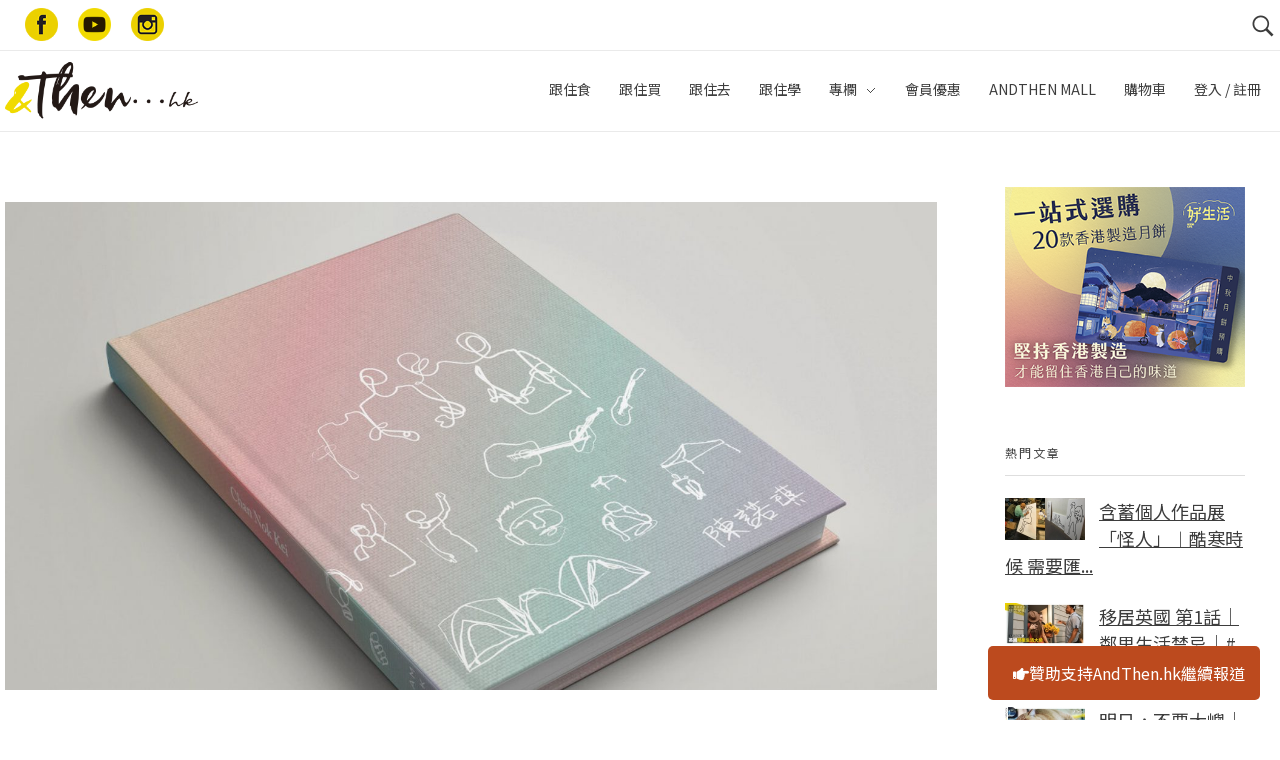

--- FILE ---
content_type: text/html; charset=utf-8
request_url: https://www.google.com/recaptcha/api2/anchor?ar=1&k=6Ldvrc0pAAAAAKU_RyzahKVqUsbAfEXgxPqatSra&co=aHR0cHM6Ly93d3cuYW5kdGhlbi5oazo0NDM.&hl=en&v=PoyoqOPhxBO7pBk68S4YbpHZ&theme=Light&size=normal&anchor-ms=20000&execute-ms=30000&cb=u9asx59228ql
body_size: 49606
content:
<!DOCTYPE HTML><html dir="ltr" lang="en"><head><meta http-equiv="Content-Type" content="text/html; charset=UTF-8">
<meta http-equiv="X-UA-Compatible" content="IE=edge">
<title>reCAPTCHA</title>
<style type="text/css">
/* cyrillic-ext */
@font-face {
  font-family: 'Roboto';
  font-style: normal;
  font-weight: 400;
  font-stretch: 100%;
  src: url(//fonts.gstatic.com/s/roboto/v48/KFO7CnqEu92Fr1ME7kSn66aGLdTylUAMa3GUBHMdazTgWw.woff2) format('woff2');
  unicode-range: U+0460-052F, U+1C80-1C8A, U+20B4, U+2DE0-2DFF, U+A640-A69F, U+FE2E-FE2F;
}
/* cyrillic */
@font-face {
  font-family: 'Roboto';
  font-style: normal;
  font-weight: 400;
  font-stretch: 100%;
  src: url(//fonts.gstatic.com/s/roboto/v48/KFO7CnqEu92Fr1ME7kSn66aGLdTylUAMa3iUBHMdazTgWw.woff2) format('woff2');
  unicode-range: U+0301, U+0400-045F, U+0490-0491, U+04B0-04B1, U+2116;
}
/* greek-ext */
@font-face {
  font-family: 'Roboto';
  font-style: normal;
  font-weight: 400;
  font-stretch: 100%;
  src: url(//fonts.gstatic.com/s/roboto/v48/KFO7CnqEu92Fr1ME7kSn66aGLdTylUAMa3CUBHMdazTgWw.woff2) format('woff2');
  unicode-range: U+1F00-1FFF;
}
/* greek */
@font-face {
  font-family: 'Roboto';
  font-style: normal;
  font-weight: 400;
  font-stretch: 100%;
  src: url(//fonts.gstatic.com/s/roboto/v48/KFO7CnqEu92Fr1ME7kSn66aGLdTylUAMa3-UBHMdazTgWw.woff2) format('woff2');
  unicode-range: U+0370-0377, U+037A-037F, U+0384-038A, U+038C, U+038E-03A1, U+03A3-03FF;
}
/* math */
@font-face {
  font-family: 'Roboto';
  font-style: normal;
  font-weight: 400;
  font-stretch: 100%;
  src: url(//fonts.gstatic.com/s/roboto/v48/KFO7CnqEu92Fr1ME7kSn66aGLdTylUAMawCUBHMdazTgWw.woff2) format('woff2');
  unicode-range: U+0302-0303, U+0305, U+0307-0308, U+0310, U+0312, U+0315, U+031A, U+0326-0327, U+032C, U+032F-0330, U+0332-0333, U+0338, U+033A, U+0346, U+034D, U+0391-03A1, U+03A3-03A9, U+03B1-03C9, U+03D1, U+03D5-03D6, U+03F0-03F1, U+03F4-03F5, U+2016-2017, U+2034-2038, U+203C, U+2040, U+2043, U+2047, U+2050, U+2057, U+205F, U+2070-2071, U+2074-208E, U+2090-209C, U+20D0-20DC, U+20E1, U+20E5-20EF, U+2100-2112, U+2114-2115, U+2117-2121, U+2123-214F, U+2190, U+2192, U+2194-21AE, U+21B0-21E5, U+21F1-21F2, U+21F4-2211, U+2213-2214, U+2216-22FF, U+2308-230B, U+2310, U+2319, U+231C-2321, U+2336-237A, U+237C, U+2395, U+239B-23B7, U+23D0, U+23DC-23E1, U+2474-2475, U+25AF, U+25B3, U+25B7, U+25BD, U+25C1, U+25CA, U+25CC, U+25FB, U+266D-266F, U+27C0-27FF, U+2900-2AFF, U+2B0E-2B11, U+2B30-2B4C, U+2BFE, U+3030, U+FF5B, U+FF5D, U+1D400-1D7FF, U+1EE00-1EEFF;
}
/* symbols */
@font-face {
  font-family: 'Roboto';
  font-style: normal;
  font-weight: 400;
  font-stretch: 100%;
  src: url(//fonts.gstatic.com/s/roboto/v48/KFO7CnqEu92Fr1ME7kSn66aGLdTylUAMaxKUBHMdazTgWw.woff2) format('woff2');
  unicode-range: U+0001-000C, U+000E-001F, U+007F-009F, U+20DD-20E0, U+20E2-20E4, U+2150-218F, U+2190, U+2192, U+2194-2199, U+21AF, U+21E6-21F0, U+21F3, U+2218-2219, U+2299, U+22C4-22C6, U+2300-243F, U+2440-244A, U+2460-24FF, U+25A0-27BF, U+2800-28FF, U+2921-2922, U+2981, U+29BF, U+29EB, U+2B00-2BFF, U+4DC0-4DFF, U+FFF9-FFFB, U+10140-1018E, U+10190-1019C, U+101A0, U+101D0-101FD, U+102E0-102FB, U+10E60-10E7E, U+1D2C0-1D2D3, U+1D2E0-1D37F, U+1F000-1F0FF, U+1F100-1F1AD, U+1F1E6-1F1FF, U+1F30D-1F30F, U+1F315, U+1F31C, U+1F31E, U+1F320-1F32C, U+1F336, U+1F378, U+1F37D, U+1F382, U+1F393-1F39F, U+1F3A7-1F3A8, U+1F3AC-1F3AF, U+1F3C2, U+1F3C4-1F3C6, U+1F3CA-1F3CE, U+1F3D4-1F3E0, U+1F3ED, U+1F3F1-1F3F3, U+1F3F5-1F3F7, U+1F408, U+1F415, U+1F41F, U+1F426, U+1F43F, U+1F441-1F442, U+1F444, U+1F446-1F449, U+1F44C-1F44E, U+1F453, U+1F46A, U+1F47D, U+1F4A3, U+1F4B0, U+1F4B3, U+1F4B9, U+1F4BB, U+1F4BF, U+1F4C8-1F4CB, U+1F4D6, U+1F4DA, U+1F4DF, U+1F4E3-1F4E6, U+1F4EA-1F4ED, U+1F4F7, U+1F4F9-1F4FB, U+1F4FD-1F4FE, U+1F503, U+1F507-1F50B, U+1F50D, U+1F512-1F513, U+1F53E-1F54A, U+1F54F-1F5FA, U+1F610, U+1F650-1F67F, U+1F687, U+1F68D, U+1F691, U+1F694, U+1F698, U+1F6AD, U+1F6B2, U+1F6B9-1F6BA, U+1F6BC, U+1F6C6-1F6CF, U+1F6D3-1F6D7, U+1F6E0-1F6EA, U+1F6F0-1F6F3, U+1F6F7-1F6FC, U+1F700-1F7FF, U+1F800-1F80B, U+1F810-1F847, U+1F850-1F859, U+1F860-1F887, U+1F890-1F8AD, U+1F8B0-1F8BB, U+1F8C0-1F8C1, U+1F900-1F90B, U+1F93B, U+1F946, U+1F984, U+1F996, U+1F9E9, U+1FA00-1FA6F, U+1FA70-1FA7C, U+1FA80-1FA89, U+1FA8F-1FAC6, U+1FACE-1FADC, U+1FADF-1FAE9, U+1FAF0-1FAF8, U+1FB00-1FBFF;
}
/* vietnamese */
@font-face {
  font-family: 'Roboto';
  font-style: normal;
  font-weight: 400;
  font-stretch: 100%;
  src: url(//fonts.gstatic.com/s/roboto/v48/KFO7CnqEu92Fr1ME7kSn66aGLdTylUAMa3OUBHMdazTgWw.woff2) format('woff2');
  unicode-range: U+0102-0103, U+0110-0111, U+0128-0129, U+0168-0169, U+01A0-01A1, U+01AF-01B0, U+0300-0301, U+0303-0304, U+0308-0309, U+0323, U+0329, U+1EA0-1EF9, U+20AB;
}
/* latin-ext */
@font-face {
  font-family: 'Roboto';
  font-style: normal;
  font-weight: 400;
  font-stretch: 100%;
  src: url(//fonts.gstatic.com/s/roboto/v48/KFO7CnqEu92Fr1ME7kSn66aGLdTylUAMa3KUBHMdazTgWw.woff2) format('woff2');
  unicode-range: U+0100-02BA, U+02BD-02C5, U+02C7-02CC, U+02CE-02D7, U+02DD-02FF, U+0304, U+0308, U+0329, U+1D00-1DBF, U+1E00-1E9F, U+1EF2-1EFF, U+2020, U+20A0-20AB, U+20AD-20C0, U+2113, U+2C60-2C7F, U+A720-A7FF;
}
/* latin */
@font-face {
  font-family: 'Roboto';
  font-style: normal;
  font-weight: 400;
  font-stretch: 100%;
  src: url(//fonts.gstatic.com/s/roboto/v48/KFO7CnqEu92Fr1ME7kSn66aGLdTylUAMa3yUBHMdazQ.woff2) format('woff2');
  unicode-range: U+0000-00FF, U+0131, U+0152-0153, U+02BB-02BC, U+02C6, U+02DA, U+02DC, U+0304, U+0308, U+0329, U+2000-206F, U+20AC, U+2122, U+2191, U+2193, U+2212, U+2215, U+FEFF, U+FFFD;
}
/* cyrillic-ext */
@font-face {
  font-family: 'Roboto';
  font-style: normal;
  font-weight: 500;
  font-stretch: 100%;
  src: url(//fonts.gstatic.com/s/roboto/v48/KFO7CnqEu92Fr1ME7kSn66aGLdTylUAMa3GUBHMdazTgWw.woff2) format('woff2');
  unicode-range: U+0460-052F, U+1C80-1C8A, U+20B4, U+2DE0-2DFF, U+A640-A69F, U+FE2E-FE2F;
}
/* cyrillic */
@font-face {
  font-family: 'Roboto';
  font-style: normal;
  font-weight: 500;
  font-stretch: 100%;
  src: url(//fonts.gstatic.com/s/roboto/v48/KFO7CnqEu92Fr1ME7kSn66aGLdTylUAMa3iUBHMdazTgWw.woff2) format('woff2');
  unicode-range: U+0301, U+0400-045F, U+0490-0491, U+04B0-04B1, U+2116;
}
/* greek-ext */
@font-face {
  font-family: 'Roboto';
  font-style: normal;
  font-weight: 500;
  font-stretch: 100%;
  src: url(//fonts.gstatic.com/s/roboto/v48/KFO7CnqEu92Fr1ME7kSn66aGLdTylUAMa3CUBHMdazTgWw.woff2) format('woff2');
  unicode-range: U+1F00-1FFF;
}
/* greek */
@font-face {
  font-family: 'Roboto';
  font-style: normal;
  font-weight: 500;
  font-stretch: 100%;
  src: url(//fonts.gstatic.com/s/roboto/v48/KFO7CnqEu92Fr1ME7kSn66aGLdTylUAMa3-UBHMdazTgWw.woff2) format('woff2');
  unicode-range: U+0370-0377, U+037A-037F, U+0384-038A, U+038C, U+038E-03A1, U+03A3-03FF;
}
/* math */
@font-face {
  font-family: 'Roboto';
  font-style: normal;
  font-weight: 500;
  font-stretch: 100%;
  src: url(//fonts.gstatic.com/s/roboto/v48/KFO7CnqEu92Fr1ME7kSn66aGLdTylUAMawCUBHMdazTgWw.woff2) format('woff2');
  unicode-range: U+0302-0303, U+0305, U+0307-0308, U+0310, U+0312, U+0315, U+031A, U+0326-0327, U+032C, U+032F-0330, U+0332-0333, U+0338, U+033A, U+0346, U+034D, U+0391-03A1, U+03A3-03A9, U+03B1-03C9, U+03D1, U+03D5-03D6, U+03F0-03F1, U+03F4-03F5, U+2016-2017, U+2034-2038, U+203C, U+2040, U+2043, U+2047, U+2050, U+2057, U+205F, U+2070-2071, U+2074-208E, U+2090-209C, U+20D0-20DC, U+20E1, U+20E5-20EF, U+2100-2112, U+2114-2115, U+2117-2121, U+2123-214F, U+2190, U+2192, U+2194-21AE, U+21B0-21E5, U+21F1-21F2, U+21F4-2211, U+2213-2214, U+2216-22FF, U+2308-230B, U+2310, U+2319, U+231C-2321, U+2336-237A, U+237C, U+2395, U+239B-23B7, U+23D0, U+23DC-23E1, U+2474-2475, U+25AF, U+25B3, U+25B7, U+25BD, U+25C1, U+25CA, U+25CC, U+25FB, U+266D-266F, U+27C0-27FF, U+2900-2AFF, U+2B0E-2B11, U+2B30-2B4C, U+2BFE, U+3030, U+FF5B, U+FF5D, U+1D400-1D7FF, U+1EE00-1EEFF;
}
/* symbols */
@font-face {
  font-family: 'Roboto';
  font-style: normal;
  font-weight: 500;
  font-stretch: 100%;
  src: url(//fonts.gstatic.com/s/roboto/v48/KFO7CnqEu92Fr1ME7kSn66aGLdTylUAMaxKUBHMdazTgWw.woff2) format('woff2');
  unicode-range: U+0001-000C, U+000E-001F, U+007F-009F, U+20DD-20E0, U+20E2-20E4, U+2150-218F, U+2190, U+2192, U+2194-2199, U+21AF, U+21E6-21F0, U+21F3, U+2218-2219, U+2299, U+22C4-22C6, U+2300-243F, U+2440-244A, U+2460-24FF, U+25A0-27BF, U+2800-28FF, U+2921-2922, U+2981, U+29BF, U+29EB, U+2B00-2BFF, U+4DC0-4DFF, U+FFF9-FFFB, U+10140-1018E, U+10190-1019C, U+101A0, U+101D0-101FD, U+102E0-102FB, U+10E60-10E7E, U+1D2C0-1D2D3, U+1D2E0-1D37F, U+1F000-1F0FF, U+1F100-1F1AD, U+1F1E6-1F1FF, U+1F30D-1F30F, U+1F315, U+1F31C, U+1F31E, U+1F320-1F32C, U+1F336, U+1F378, U+1F37D, U+1F382, U+1F393-1F39F, U+1F3A7-1F3A8, U+1F3AC-1F3AF, U+1F3C2, U+1F3C4-1F3C6, U+1F3CA-1F3CE, U+1F3D4-1F3E0, U+1F3ED, U+1F3F1-1F3F3, U+1F3F5-1F3F7, U+1F408, U+1F415, U+1F41F, U+1F426, U+1F43F, U+1F441-1F442, U+1F444, U+1F446-1F449, U+1F44C-1F44E, U+1F453, U+1F46A, U+1F47D, U+1F4A3, U+1F4B0, U+1F4B3, U+1F4B9, U+1F4BB, U+1F4BF, U+1F4C8-1F4CB, U+1F4D6, U+1F4DA, U+1F4DF, U+1F4E3-1F4E6, U+1F4EA-1F4ED, U+1F4F7, U+1F4F9-1F4FB, U+1F4FD-1F4FE, U+1F503, U+1F507-1F50B, U+1F50D, U+1F512-1F513, U+1F53E-1F54A, U+1F54F-1F5FA, U+1F610, U+1F650-1F67F, U+1F687, U+1F68D, U+1F691, U+1F694, U+1F698, U+1F6AD, U+1F6B2, U+1F6B9-1F6BA, U+1F6BC, U+1F6C6-1F6CF, U+1F6D3-1F6D7, U+1F6E0-1F6EA, U+1F6F0-1F6F3, U+1F6F7-1F6FC, U+1F700-1F7FF, U+1F800-1F80B, U+1F810-1F847, U+1F850-1F859, U+1F860-1F887, U+1F890-1F8AD, U+1F8B0-1F8BB, U+1F8C0-1F8C1, U+1F900-1F90B, U+1F93B, U+1F946, U+1F984, U+1F996, U+1F9E9, U+1FA00-1FA6F, U+1FA70-1FA7C, U+1FA80-1FA89, U+1FA8F-1FAC6, U+1FACE-1FADC, U+1FADF-1FAE9, U+1FAF0-1FAF8, U+1FB00-1FBFF;
}
/* vietnamese */
@font-face {
  font-family: 'Roboto';
  font-style: normal;
  font-weight: 500;
  font-stretch: 100%;
  src: url(//fonts.gstatic.com/s/roboto/v48/KFO7CnqEu92Fr1ME7kSn66aGLdTylUAMa3OUBHMdazTgWw.woff2) format('woff2');
  unicode-range: U+0102-0103, U+0110-0111, U+0128-0129, U+0168-0169, U+01A0-01A1, U+01AF-01B0, U+0300-0301, U+0303-0304, U+0308-0309, U+0323, U+0329, U+1EA0-1EF9, U+20AB;
}
/* latin-ext */
@font-face {
  font-family: 'Roboto';
  font-style: normal;
  font-weight: 500;
  font-stretch: 100%;
  src: url(//fonts.gstatic.com/s/roboto/v48/KFO7CnqEu92Fr1ME7kSn66aGLdTylUAMa3KUBHMdazTgWw.woff2) format('woff2');
  unicode-range: U+0100-02BA, U+02BD-02C5, U+02C7-02CC, U+02CE-02D7, U+02DD-02FF, U+0304, U+0308, U+0329, U+1D00-1DBF, U+1E00-1E9F, U+1EF2-1EFF, U+2020, U+20A0-20AB, U+20AD-20C0, U+2113, U+2C60-2C7F, U+A720-A7FF;
}
/* latin */
@font-face {
  font-family: 'Roboto';
  font-style: normal;
  font-weight: 500;
  font-stretch: 100%;
  src: url(//fonts.gstatic.com/s/roboto/v48/KFO7CnqEu92Fr1ME7kSn66aGLdTylUAMa3yUBHMdazQ.woff2) format('woff2');
  unicode-range: U+0000-00FF, U+0131, U+0152-0153, U+02BB-02BC, U+02C6, U+02DA, U+02DC, U+0304, U+0308, U+0329, U+2000-206F, U+20AC, U+2122, U+2191, U+2193, U+2212, U+2215, U+FEFF, U+FFFD;
}
/* cyrillic-ext */
@font-face {
  font-family: 'Roboto';
  font-style: normal;
  font-weight: 900;
  font-stretch: 100%;
  src: url(//fonts.gstatic.com/s/roboto/v48/KFO7CnqEu92Fr1ME7kSn66aGLdTylUAMa3GUBHMdazTgWw.woff2) format('woff2');
  unicode-range: U+0460-052F, U+1C80-1C8A, U+20B4, U+2DE0-2DFF, U+A640-A69F, U+FE2E-FE2F;
}
/* cyrillic */
@font-face {
  font-family: 'Roboto';
  font-style: normal;
  font-weight: 900;
  font-stretch: 100%;
  src: url(//fonts.gstatic.com/s/roboto/v48/KFO7CnqEu92Fr1ME7kSn66aGLdTylUAMa3iUBHMdazTgWw.woff2) format('woff2');
  unicode-range: U+0301, U+0400-045F, U+0490-0491, U+04B0-04B1, U+2116;
}
/* greek-ext */
@font-face {
  font-family: 'Roboto';
  font-style: normal;
  font-weight: 900;
  font-stretch: 100%;
  src: url(//fonts.gstatic.com/s/roboto/v48/KFO7CnqEu92Fr1ME7kSn66aGLdTylUAMa3CUBHMdazTgWw.woff2) format('woff2');
  unicode-range: U+1F00-1FFF;
}
/* greek */
@font-face {
  font-family: 'Roboto';
  font-style: normal;
  font-weight: 900;
  font-stretch: 100%;
  src: url(//fonts.gstatic.com/s/roboto/v48/KFO7CnqEu92Fr1ME7kSn66aGLdTylUAMa3-UBHMdazTgWw.woff2) format('woff2');
  unicode-range: U+0370-0377, U+037A-037F, U+0384-038A, U+038C, U+038E-03A1, U+03A3-03FF;
}
/* math */
@font-face {
  font-family: 'Roboto';
  font-style: normal;
  font-weight: 900;
  font-stretch: 100%;
  src: url(//fonts.gstatic.com/s/roboto/v48/KFO7CnqEu92Fr1ME7kSn66aGLdTylUAMawCUBHMdazTgWw.woff2) format('woff2');
  unicode-range: U+0302-0303, U+0305, U+0307-0308, U+0310, U+0312, U+0315, U+031A, U+0326-0327, U+032C, U+032F-0330, U+0332-0333, U+0338, U+033A, U+0346, U+034D, U+0391-03A1, U+03A3-03A9, U+03B1-03C9, U+03D1, U+03D5-03D6, U+03F0-03F1, U+03F4-03F5, U+2016-2017, U+2034-2038, U+203C, U+2040, U+2043, U+2047, U+2050, U+2057, U+205F, U+2070-2071, U+2074-208E, U+2090-209C, U+20D0-20DC, U+20E1, U+20E5-20EF, U+2100-2112, U+2114-2115, U+2117-2121, U+2123-214F, U+2190, U+2192, U+2194-21AE, U+21B0-21E5, U+21F1-21F2, U+21F4-2211, U+2213-2214, U+2216-22FF, U+2308-230B, U+2310, U+2319, U+231C-2321, U+2336-237A, U+237C, U+2395, U+239B-23B7, U+23D0, U+23DC-23E1, U+2474-2475, U+25AF, U+25B3, U+25B7, U+25BD, U+25C1, U+25CA, U+25CC, U+25FB, U+266D-266F, U+27C0-27FF, U+2900-2AFF, U+2B0E-2B11, U+2B30-2B4C, U+2BFE, U+3030, U+FF5B, U+FF5D, U+1D400-1D7FF, U+1EE00-1EEFF;
}
/* symbols */
@font-face {
  font-family: 'Roboto';
  font-style: normal;
  font-weight: 900;
  font-stretch: 100%;
  src: url(//fonts.gstatic.com/s/roboto/v48/KFO7CnqEu92Fr1ME7kSn66aGLdTylUAMaxKUBHMdazTgWw.woff2) format('woff2');
  unicode-range: U+0001-000C, U+000E-001F, U+007F-009F, U+20DD-20E0, U+20E2-20E4, U+2150-218F, U+2190, U+2192, U+2194-2199, U+21AF, U+21E6-21F0, U+21F3, U+2218-2219, U+2299, U+22C4-22C6, U+2300-243F, U+2440-244A, U+2460-24FF, U+25A0-27BF, U+2800-28FF, U+2921-2922, U+2981, U+29BF, U+29EB, U+2B00-2BFF, U+4DC0-4DFF, U+FFF9-FFFB, U+10140-1018E, U+10190-1019C, U+101A0, U+101D0-101FD, U+102E0-102FB, U+10E60-10E7E, U+1D2C0-1D2D3, U+1D2E0-1D37F, U+1F000-1F0FF, U+1F100-1F1AD, U+1F1E6-1F1FF, U+1F30D-1F30F, U+1F315, U+1F31C, U+1F31E, U+1F320-1F32C, U+1F336, U+1F378, U+1F37D, U+1F382, U+1F393-1F39F, U+1F3A7-1F3A8, U+1F3AC-1F3AF, U+1F3C2, U+1F3C4-1F3C6, U+1F3CA-1F3CE, U+1F3D4-1F3E0, U+1F3ED, U+1F3F1-1F3F3, U+1F3F5-1F3F7, U+1F408, U+1F415, U+1F41F, U+1F426, U+1F43F, U+1F441-1F442, U+1F444, U+1F446-1F449, U+1F44C-1F44E, U+1F453, U+1F46A, U+1F47D, U+1F4A3, U+1F4B0, U+1F4B3, U+1F4B9, U+1F4BB, U+1F4BF, U+1F4C8-1F4CB, U+1F4D6, U+1F4DA, U+1F4DF, U+1F4E3-1F4E6, U+1F4EA-1F4ED, U+1F4F7, U+1F4F9-1F4FB, U+1F4FD-1F4FE, U+1F503, U+1F507-1F50B, U+1F50D, U+1F512-1F513, U+1F53E-1F54A, U+1F54F-1F5FA, U+1F610, U+1F650-1F67F, U+1F687, U+1F68D, U+1F691, U+1F694, U+1F698, U+1F6AD, U+1F6B2, U+1F6B9-1F6BA, U+1F6BC, U+1F6C6-1F6CF, U+1F6D3-1F6D7, U+1F6E0-1F6EA, U+1F6F0-1F6F3, U+1F6F7-1F6FC, U+1F700-1F7FF, U+1F800-1F80B, U+1F810-1F847, U+1F850-1F859, U+1F860-1F887, U+1F890-1F8AD, U+1F8B0-1F8BB, U+1F8C0-1F8C1, U+1F900-1F90B, U+1F93B, U+1F946, U+1F984, U+1F996, U+1F9E9, U+1FA00-1FA6F, U+1FA70-1FA7C, U+1FA80-1FA89, U+1FA8F-1FAC6, U+1FACE-1FADC, U+1FADF-1FAE9, U+1FAF0-1FAF8, U+1FB00-1FBFF;
}
/* vietnamese */
@font-face {
  font-family: 'Roboto';
  font-style: normal;
  font-weight: 900;
  font-stretch: 100%;
  src: url(//fonts.gstatic.com/s/roboto/v48/KFO7CnqEu92Fr1ME7kSn66aGLdTylUAMa3OUBHMdazTgWw.woff2) format('woff2');
  unicode-range: U+0102-0103, U+0110-0111, U+0128-0129, U+0168-0169, U+01A0-01A1, U+01AF-01B0, U+0300-0301, U+0303-0304, U+0308-0309, U+0323, U+0329, U+1EA0-1EF9, U+20AB;
}
/* latin-ext */
@font-face {
  font-family: 'Roboto';
  font-style: normal;
  font-weight: 900;
  font-stretch: 100%;
  src: url(//fonts.gstatic.com/s/roboto/v48/KFO7CnqEu92Fr1ME7kSn66aGLdTylUAMa3KUBHMdazTgWw.woff2) format('woff2');
  unicode-range: U+0100-02BA, U+02BD-02C5, U+02C7-02CC, U+02CE-02D7, U+02DD-02FF, U+0304, U+0308, U+0329, U+1D00-1DBF, U+1E00-1E9F, U+1EF2-1EFF, U+2020, U+20A0-20AB, U+20AD-20C0, U+2113, U+2C60-2C7F, U+A720-A7FF;
}
/* latin */
@font-face {
  font-family: 'Roboto';
  font-style: normal;
  font-weight: 900;
  font-stretch: 100%;
  src: url(//fonts.gstatic.com/s/roboto/v48/KFO7CnqEu92Fr1ME7kSn66aGLdTylUAMa3yUBHMdazQ.woff2) format('woff2');
  unicode-range: U+0000-00FF, U+0131, U+0152-0153, U+02BB-02BC, U+02C6, U+02DA, U+02DC, U+0304, U+0308, U+0329, U+2000-206F, U+20AC, U+2122, U+2191, U+2193, U+2212, U+2215, U+FEFF, U+FFFD;
}

</style>
<link rel="stylesheet" type="text/css" href="https://www.gstatic.com/recaptcha/releases/PoyoqOPhxBO7pBk68S4YbpHZ/styles__ltr.css">
<script nonce="r0jJYUaM9aAXOIUOkCLreQ" type="text/javascript">window['__recaptcha_api'] = 'https://www.google.com/recaptcha/api2/';</script>
<script type="text/javascript" src="https://www.gstatic.com/recaptcha/releases/PoyoqOPhxBO7pBk68S4YbpHZ/recaptcha__en.js" nonce="r0jJYUaM9aAXOIUOkCLreQ">
      
    </script></head>
<body><div id="rc-anchor-alert" class="rc-anchor-alert"></div>
<input type="hidden" id="recaptcha-token" value="[base64]">
<script type="text/javascript" nonce="r0jJYUaM9aAXOIUOkCLreQ">
      recaptcha.anchor.Main.init("[\x22ainput\x22,[\x22bgdata\x22,\x22\x22,\[base64]/[base64]/bmV3IFpbdF0obVswXSk6Sz09Mj9uZXcgWlt0XShtWzBdLG1bMV0pOks9PTM/bmV3IFpbdF0obVswXSxtWzFdLG1bMl0pOks9PTQ/[base64]/[base64]/[base64]/[base64]/[base64]/[base64]/[base64]/[base64]/[base64]/[base64]/[base64]/[base64]/[base64]/[base64]\\u003d\\u003d\x22,\[base64]\x22,\x22w44tw4/CmcK1wrcew5/DrsO7w4nDllBadjNqWixFJCDDh8Odw7nCicOsZApgEBfChMKiOmRvw6BJSlpGw6QpcDFIIMKlw4vCsgE7dsO2ZsOQbcKmw55rw5fDvRtZw5XDtsO2R8KiBcK1EMOLwowCZgTCg2nCvcK5RMObBC/DhUEPAD11wp4+w7TDmMKKw59jVcOvwoxjw5PCvDJVwofDggDDp8OdISlbwqlaD15Hw5DCnXvDncKMHcKPXB45ZMOfwoDCnRrCjcK6cMKVwqTCgXjDvlgTPMKyLF/Co8Kwwok1wqzDvGHDs0Fkw7dISjTDhMK5AMOjw5fDpztKTAxSW8K0WMKeMh/Cu8O7A8KFw6lrR8KJwqlresKBwr4fREfDkMOow4vCo8Osw5A+XT1KwpnDiHckSXLCtBk6wptPwr7DvHpHwpcwEQVgw6c0wp/Di8Kgw5PDuAR2wp4DLcKQw7UfMsKywrDCr8KsecKsw50/SFcfw67DpsOnUgDDn8Kiw41sw7nDklM8wrFFTcKjwrLCtcKBN8KGFALCtRVvYEDCksKrNXTDmUTDgcKOwr/[base64]/CicOWIsOhw5t7wr46ZsO/wq/[base64]/CtsKWX2fDgR3DhXnCiWQdw45ASC/Cm8OObcKdw5rCjsKrw4XCg0ALNMKmYT/DscK1w4jCqzHCij7CssOia8OjS8Kdw7RjwrHCqB1FCGh3w4BlwoxgKENgc1R5w5Iaw4Fow43DlWMiG37CtMK5w7tfw68Pw7zCnsKIwofDmsKcecORaA9Jw4BAwq8bw4UWw5c4wq/DgTbCj1fCi8OSw6VdKEJHwp3DisKwVsOfRXEewqECMTAyU8OPRjMDS8OsGsO8w4DDq8KjQmzCqcKlXQN7UWZaw4LCkijDgX/[base64]/CmDDtEDCtMKHH1LCusORw7xmMkE4wrUpY8KeJMKZwrtIw4QGYsORQsKXwrxPwrXCj2fCvcK8wqhwRsK3w5p4WEPCm25OZcO7fMOLC8ONAcKuT3TCqxDDp2LDvlXCvRvDtsOTw5p1wrVtwo7CosKpw4LDjkc4w60pUsKhwrTDosKBwr/Cmz4QQMK7dcKZw4sPJSTDr8O/wrE5D8KrY8K5An3DvMKTw5p4OmVjehnCngvDncKsFjLDnFBsw43CsxTDvjnDscKbNBfDnm7CpcOuWEshwqB3w5QuUMO9VG9iw5fDqFLCtsK8G2nDj3zCiD5Fwp/[base64]/w6nDs8OidsOjwrM/wqnDh2nDmXzDoV3CpwJcQMO+FQ7DqQUyw5LCn35hwoNuw69tAh7Cj8KrUcKZbsOcZcKTPMOSdMOHUDVxPcKOScOlXEVAw6/Cmw7CikTClT/Ci0XDnGBjw5sabcODRUIJwpjCvhV9Dk/Cv1cpw7XDrWvDk8Kuw43Cpkg+w67CoR83wpjCocO1worDu8KoLWPCp8KpLhwhwqwCwpRqwqrDo0PCtAzDp3FmSMKNw64hS8KLwpAKW3DDlsOsGSBABsKtw77Dhi/CmAcfLnFdw7fCmsO9ScO7w6hpwqdZwp4ow5lsXMKzw4bDjcObFCfDssOBwo/CssO3EnbClMKzwo3CkWLDqF3Dg8OTST4lbsKqw6dtw7zDl3fDmsOrJsKqfD7DtlzDkcKABcOuEhUBw54VWMObwrAqL8ODKhcNwqPCncOlwpRTwow6Q13DjHgKwp/DqMKCwoDDtsKnwq91IxHCn8KqEl0pwr7Dn8KeKhEYA8OXwrnCuDjDtcOFRFoOwp/CrMKHEMOOdWLCqcOxw4vDhMK3w4PDtUBWw51Acj9/w7xna2c6OX3Do8OWCUjChnLCr3TDpcO+AGTCu8KuHCfCsknCrUcAPMOxwqfCnX7Dm3sbJ2zDhUvDjMKYwpwXCmwIRMOycsKiwqfCg8OjKybDhRzDtMOMOcOywoHDusKhUlLDiGDDiwlawrLCi8OZPsOIUR9KRDHCkcKONMO4K8KxMFvChMK/[base64]/woANw4bCmwTCuC7DicKgwpYvwrDDs2nCjMKVwoHCoifDmcK7RcO3w6gxAi/Ds8KBdGMNw6JvwpLCm8KqwrjCpsOwT8KCw4JvWh/CmcOmecKuPsKpLcOXw7zDhSvCm8KKw4rCnlZqFl4Fw719SgjCiMKYLnZpAlpGw6hAw5HCksO5DgPCtMOcKUzDmsO2w4zDnFvChMOmdsKALcKUwrFTw5cyw43DrHjCpWXCusKiwr1HTWprG8K4wp3DgnbDk8KuHhHCrmd0wrbCvcOFwpYywpDChMOmwr/[base64]/[base64]/DpcKEw4tMwoTDoMOgwqNzw4oDwpsJw5bDmEFqw7gaw4zDgsK6wrfCmWHCh2vCol/[base64]/Ci8K6VcO+N8OCwpjDg8KpHsKpw4hjwrLDsHDCucK6ORADDz88wrkpJRwcw5wgwp1AAsKZPcO8wrUmPhTCiTfDo3vDpcOcw4BRJxN7wrbCtsKrLMOwesKywoXCkMOGemtuc3LCpHvCl8KnbcOAQcKcU2HChMKeYsOzeMKGJcOlw47CiQfDu0UBQsOGwrDCkD/DkzpUwovCvcOiw6DClMOiNGLCtcK/wowCw5rCk8O/w5vDnkHDvcKFwpDDogXCjcKbw4rDv37DqsKEbwnCusKaw5LDml3DniPDjSoVw7FlKMOYeMO9worCn0TCqMOLw79IWMK5wrzCtMKURmcvwqTDuX3CqcKKw7h2wrM8ZcKbL8KBG8OQZwAAwot9VMKDwq/Cll3Dghtpwr7Ci8KmMsO0w6okXcKRWTITwpx8wpM/[base64]/[base64]/DlCfCgExsw6DDu2PDkMOxwo/CmRjCrMKkdUIowpVJw6MewqvDlcOzVQxPwrk3wowFXcKSQsO8VsOpXGVgUcK1KgjDlMORW8KbfAcAwrTDgsOpw5zDpsKiHW4zw6sXED3Dg0LDkMKKCMOpwrbCnw/Dt8Oxw4dAw6EZwppAwpdIw47CqFd/[base64]/CuMOVIVxEw6ggw7nDk8ORwoByQCDCtcOoFUh1MW0lI8ObwrFWwqhMFj58w4tRwoXCiMOlw5jDicOQwp9Eb8KZw6Rdw7TDqsO4w4pnYcObcCjCksOmwqdAJsK9w7vCm8O8XcKSw6Iyw5h5w6lJwrTDhMKPw4IGw4nCjjvDsmY/w4jDhn7CrhpPR2/[base64]/DmMOyw6Q4w6NBJh/[base64]/DhnbCk28dKcKrw7EVw6BMXcK9wrrDiibDkgLCl8KFw6/[base64]/azfDllXCtsONbhDCow/DklLCmsObHXpTTTUrw7dow4otw6xNQS8AwrrCrMOtw5XDoBItwoo/wpXChMOSw6kbw57DlcOiRnsZwqhEajZXw7PChGxBdcO8wrbCgndBdVfCikB1woPDlkJ+w7zCvMOzZjVaWArCkBjCkgpLYjJcw4d1wpwqTcOow6vCksKLZG0bwpl0ZBLCscOmwqE2wodaw53Cmn7CgMKfMzjCkRlcVMKzYSHDiQcaYcKVw5VpKWJIQsOxw4ZqHMKBJsO/[base64]/Q1XCuQPDkcOIIcK+wpEXwrXCrcObw4XDuMKgYsORw4XClEM4eMOZwqDCp8O2OQzDiWsXQMOCY2g3w5XDkMOOAFrDuHR6WcOpwoMuUkBVJx/Dl8OlwrJAZsO8ck3ClSDDk8Krw697woEvwpzCv3TDqEk0wrrDqsKgwqRQKcKPUMOuQnbCo8KYMnZTwr5EAAklCGzCvsKjwo0Fe09GM8K5wq7CknnDmsKaw79Zw6pFw67DqMOdGFopc8K2Pw/CrizDlMObw6tZMkLCs8KBbGTDpsKww4IKw6pxwpx/BGjDu8OtH8K7YsKXI15awoTDrnFfDTfCkU5GFsKlKzJMwonCsMKfLmfDkcKwFMKCw4vCmMO9NMOwwo8Ow5bDs8K5J8KRw4/[base64]/HMKPw4gcCy/CpMK1wpLCmDJawobDhnXDnBnCojJLKWJrwp/CsVfCmcOZRsOBwpUlLMO4K8OPwrfCgFQnYi42QMKTw7Uewp9Jw6lRw6rDtjbCl8OMw4IHw77CkBsSw7o8UsOsN2HCjMK1w4XDmyvDtcKmwrrCmwd1wo5Lwrs/wppVw4UpLsOcAmTCumjCqcORPF3DrcKowrvCjsOFFhNww4TDnVxuGzTCk0PDgE05wqV5wpDDscOeQzdmwrQMf8KuOB7DtGpvUcK8wrPDozPCtMKmwrUNWwfChHdbO0XCmnI/wpnCmUckw4jCocKJT07Ct8Orwr/DnSx5L0kPw5hxF23CmGIewpnDi8KhwqrDsBXDrsOtam/[base64]/DlsOnWsOPL1k9JkdAwoTCgyMHw5jDrF7CgEoswrLCkMOUw5/CjTLDqcKxOlJMN8Khw6jDn09vw7zDocOWwqjCr8KBUGrDkUNmM3hZVjzCnWzCrTTCiUEkwrFMw5XDrsO/G2Irwo3CmMOmw5NoAgvDvcKBCcOPRMOwG8Kgwpp4Bh44w5FLw4/DsEzDocKhVMKbw6LDucOWw4zCjj45UBlBw68cfsOPw7kjez/[base64]/wppZOcOlVsKxw53CpsOWwqsxwp3CoyTCmcKfwrvCq18Fw5TDo8KAwp8DwphDMcOow4wfLcORZlsRwrzDhMKdw55Jw5JYwpjCrsOeccOhIsK1EcK7DMOAw4IIJVPDg3TDgcK/wrctccO3WsKVDgbDnMKewp0awqLCmzTDnXPCt8KAwo9Pw4AXasKqwrbDqMOfOcKLZMOZwpbDs19dw4oQTUJowqwpwpEGwq49V34PwrXCnDEBeMKPwqIdw6fDlSXDqxxyKmPDqm3Cr8O/wrtcwrDCmCfDkcO8wpbCjMOWZnpYwrfCssOSX8Ocw5/DpBLCi1bCj8Kdw5PDq8K2NnzDt3rCmkvDt8KGN8O3R25AVmAMwq3Ciwlkw4PDmsOOTcK1w5zCtmtMw6gTUcOmwq0NAhMTGALCi2rCq0RjXcOAw5F7VsORwpMgQz/CjG0Nw5bCusKGO8K3bMKWJcONwoPChMKiw5VVwpBReMOUd0jCmXBkw7vDqAfDrw5Uw7MNH8OVwrs+woDDocOKwotbXBwWw6LCrMO6UC/CgsKZasOaw4Eww7BNL8OHG8O8EcKhw6IpZ8OrACzClksCRGcTw5nDpn8mwojDscKzNsKTLsODw6/DhMOpBXTDm8OnXlw5w4PCqsOrM8KBBnrDjcKfRybCr8KAwplGw49uwovDt8KNWEpkK8OmS1zCuWdkDMKfCjDCjMKywr9+RzXCg0nCklnCqxjDliEqw51SwpfDsCfCmT0bW8OVfi4lw5rCq8K0KAzCmDHCqcOVw74ewpYWw7UFH1bCmj/Cq8Odw6x+wpJ+ZWx6wpAdPMOSSsO2ZsOIw7Bvw5rDsAo9w5bDiMO1egPCk8KGw4ZxwqzCvsK4CcKbXknDvRfDmDnDoFXCkRPCoi12wrAVwovDt8OAwrp8wqMJYsKbJw8Fw6vCoMOww6PDnElFw5sEw6/[base64]/Cl8OFd8OSwpfDijbDnQTCnH/[base64]/CuFHDsl/Dl8O1HsKRw4DDhjHDqjfCusO1fAAHa8OEFsKUanVkVR5fwojCkVVNw4jClsK3wrMKw5bCjsKPw6g5K0wQD8O2w7LDsz1XAcOhaRkOByY3w74Cc8KNwoHDvhJ7KHVqDsO/wqsdwoYZwovCkcOdw6UYcsOwRsOnMXfDhcOxw5paR8KxNwZpf8OkKTLDmgkQw7oPKsOLBMOywrx/SBIZfcK6BzLDkDM+cw3CjXzCqzAwU8Onw6PDqcKfZSx3wo8YwrtUw49eQBMRwp0bwqbChQjCncKEBkwzMcOMAzYuwogyfH9+CSYaczQEDsKxQsOIa8OMFwvCuU7DiFFawowgaSwmwpvCp8KWw4/Dt8KWfTLDmhhEwpdbw4JVXcKofXPDl1ICQsO3PsKdw5jDoMKgX2pTHsO+KU9Qw77CtkUbZGNLTU9Tb2NrcMKxWMKjwoAtasOpIsOAS8KtIcO0P8O5OMK9HsKZw6oWwrEJTcOow6pyUBE4OkRnH8KXPhRrBQg0wqzCk8K8w5Yiw7M/w6w4wrdRDiVHbmXDpsKRw4MEYkHCj8OlX8Kgwr3DlsO+esKtcT7DkUPCsngCwofCo8O0XgPCscOYVMK8woEjw6/DtwQ7wrdOMGALwqLDhFPCtsOCMcKFw5PCgMO/[base64]/Cs8OHw4TCtTlHFx0XwqXCnX51w7TDtm/DksKVwqcZSCjCu8KgAgbDjcOxZGLCtCPCoFtqU8Krw77DuMK2wrtyLMKmeMOlwpM6w4HDmm1Dc8OhCcOibiM5w6fDpVJmwpQvEMKFAcOAN1/CqX83HcKXwrbCrjDDuMKWHMOcOmknHlQMw4FjcgrDhG0aw7LDqVjDgFFWKXDDsR7DusKaw54Jw5/Ct8KhL8OiGH9qG8Kwwp1xJG/DrcKfAcOUwpHCtgdrC8Omw71va8Kpwr9FKQssw6ppw5bDqRVNbMOrwqHCrcOBbMOzw4Vww4I3wqdiw74hIh0kw5TCrMOpWXLCmw0LTcOLOMOaHMKBw7IkJBLDncOLw6jCqsK8w7bDoDPDrDvDmDLCoG/[base64]/Cl8KIPi3CpkPDnsOsfcOHCy41w4onwo5/LG7Cqyp+wpoew412GzEmTsOgH8OqUMKGKcORw4lHw7DCs8OLI33CsSNuw5gLLcO8w4jDkkQ4d1HDukTDgHhYwqnCkywBMsKKJmXDmlzCghF8WhrDpcOjw7dfKMKVJMKBwox4wrQ4woo/OEB6wr/CiMKRwoTClixrwrDDrwsmbQdaB8OYwpPCjkvDtTU+wpLDqxgUbVF5AcOdISzDk8KkwoHCgMKDQQ/[base64]/w6wOw6AOPMOVPhcLals7WxAJwqvDjnnDnx7ChsOHw78mwpU9w7LDgsKMw4R8UMOswobDpcOJXy/CgXXDqsKmwr8ywqhQw5o3Dm7CgEZuw4pKWSLCtMOIPMO1YWbCsT4TP8OSwpFhamInQ8OTw5HCgS4wwozCjMK2w4zCn8OLQitwW8K+wprDuMOBBynCoMOww4nCvXTCvsO6wpfCqMKdwpdBKhbCnsKrQ8Okci3CusKZwrXCox0VwofDrnwtw53CrS8Wwq/DpMK0wrBcw7oZwrLDp8OYQMKlwrvDhTBpw70fwp1FwpvDkMKNw5EVw6xWTMOKJibDmH3Co8Ojw7cZw64cw78SwoQffSxVCsOzOsK1woEbHmjDsiPDt8ODS1sXDcK3PVRgw54Jw53DscO+w5PCvcKCCcKpVsKPUmzDqcKQM8Kyw5zCmMOYGcObwobCnUTDm0/DvxzDjBcxAsOpE8KmYh/Dr8OYK1Q5wp/CsHrDlDo7wp3Cs8OPw60swq3CnsOAP8KsDMKSFMOQwpwBGyjDumgYWl3CpcOSeEIBAcKrw5gJwqcTFcO6w5lIw7Vawp1NWsO6AsKiw7lsTithw7JjwrTCn8OKTMK5RibCssO2w7l8w5rDk8KEecOhw47DosONwrsgw6vCicKlGk/CtXcuwqzDgcOMd3d7S8OtLXbDnMK2wo5Hw63DnMO9wpFLw6HCp1RKw6kzwolgwoVJST7Ckz/CkT7Ci1DCn8OLa1XDqEhOZsKmazPCmMKFw68WDEM7fnUFIsOhw5bCiMORBl3DkjhVNHAPf37CgyBUXnQkQhcvSsKKNFvDisOnNcK/wrbDkMKgXlgtUB/CtMOMJsKvw4vDhB7DtF/DpMOAw5TDgyBJXsKawrjCiwDCp2nCpcOswqHDqsODc2dXPWrDrktIVQFePcOAwpXCtG1rVElgeQTCo8KXVcOvScOwC8KMDcOHwrZGECvDhcO/DVzDt8Ksw44IKcOjw6h4wrzCgFJsworDhnM3EMOeeMO8fMOqeATCu1XDgXhXw6vDlEzCo18/QAXDjsKpK8ObQDLDojlfN8KZw40xBy/[base64]/CnAXDqMKSw7HDmMOgfcKvOxVHTwQhwp3Cr0tMw6nDpcKkwr5kwpkjwq7CjwnCocOPBcKzwocrLTQNLsOrwrEjw4XCr8Ohwq4yAsK7McO9QGDDhsOZw7XDgCvDpMKUYsOfZ8ODA20RdFgjwphWw7liw6vDphDCgywEKsOsQxjDrCwJesOGw43DgVtgwofChwV/b1TCmknDsjFMwqhJDMOaSBxfwpQ3Fhk3w73DrTbChsOxw5B/d8ODX8O0OsKEw40ELcKFw7bDlMOefsKxw63Cn8ORFljDn8KOw5k+BWrCozLDviNZEMOnVwsxw4HCizjCkcOmHkvCpnNCw6V/wobCucKXwp7ClsKpVy7ChADDocKpwqnCvsORQsONwroFwozCoMK9DnU4axIuFcONwo3CrHTDmmTCjGYrwqEBw7XCg8OAJ8OIWinDlghIS8OAw5fDthlwGX87w5fDjjRAw5lJR2DDvhnCiFoLP8OYw4TDj8Krw68sAlnDtcOEwoHCjcOqD8ORb8OqR8K/w4zDlVnDoz/DtMOgFcKObS7CsSljdMOWwq4fRMOewrQ+M8K5w4h3w4VfAcOQwpPDv8KcZBQtw77Cl8K6ATPChUDCpsOUUhPCn2oXKHdxw7/Ctl3DmGfDrDQQBwvDryvCv015fT4Pw6LDtcOGQlDDnmZxOg1wW8OtwrTDt3JFwoAiw60/woI+wrjCt8OUPwvDtcOCwp4KwpPCsm80w78MAnwmEBXDuzPDoWoQw4t0BcOfJ1Yxw7nCjcKNw5LCuCEcD8Oew7FKEmwowqbCvMKdwqjDgsObwpzChcOnw5TDhsKaUl1SwrbCigVeIQnDgMOzAMO7w5HDqsO8w75Dw6/CrMKqwpjDn8KfAULCpRh0w43Ci3DCrlnDvsKpwqIfT8KSCcKtAFTDgREKw4/ClMORwpt+w6fDmMK1wp3DtG0XKsOLw6HCsMKTw4l9dcOHXX7CosOtcH/Du8KyLMKaVXUjeHl4wo0cfzoHV8OvVsOsw4jDqsKxwoUDR8KyEsOiEyUMGcOIw5bCqkDDu0DDrX/DtXQzAMKkVcKNwoNjw6J6wrUvY37DhsKjTwnDn8KEbMKuw49pw5lnCsKSw7LDrcOLwozDlFfDr8OSw4LCucKTT2HCsH0KdcOWwo7DgcKwwp4qVwciAzHCtyA8w5PCjFl+wo3CusOyw5/CmcOHwrLDk1LDsMO8w5zDt2zCsQDChcKODlJywqFkVGXCpcOiw6vDqlnDhX7DocOjPVFIwqMQw4c4QiZQanQkQw53FsKJO8OTEcKHwqjCoSjCucO4w5BQcVkreAHCm3d/w5PCocOJwqfDpU17w5fDhgwjwpfDmhgqwqA3TMKEw7ZDOsKOwqg8eyJKw53DukApH0t0IcKXwq4dFgE3PMKcESnDnMK3Lk7CoMKCOsOnGVjDo8Kqw5NkB8K/w5Rsw4DDjFZ/w77ClVPDpGLCn8Kow7fCiyJmJcOQw6IHbT3Co8OoD2YZw7wSGcOrTCYmYsKiwoFNdMKNw4XChH/CjMKhwowGw4hUAMOAw6wMfCo4d1t5w4InOSvDomMjw7zDpMKUB1gERMKLK8KYEyB1wqLCiEJbdUpnW8OUw6rDtAAuw7Fgw7I6R0LDjA3DrsKpCsK/[base64]/DsMOfYATDvcKUw61JKCwMw7ZYFcKkw63Cn8OpXAcywpBSSMOxwpMuAQxBwqVXbVPDhMKfSTfDgVUKe8OwwrTCiMOnwp7DlcOTw6svwovDk8K6w49Xwo7Cp8KwwpnCkcOzBR4xw7nDk8O0w7HCmX9MKlZ+w6HDjMOUBi7Dj3/DsMOWTHfCucOFecKbwqHCp8Oaw4LCncKyw51zw5d/w7dfw4XDm2PCvEbDl17DtcK/w5zDjyNbwqlcZMK6AMKWHsOnwr3CpMKnd8K1w7V1LGskJMK+bsO9w7MGwqEffsK1wrU8cSoBw7F1R8Kxwosbw7PDkGt5ShzDvcOTwo/CvMOZCyjCpMOJwpQ3wrcIw6dfHMKmbHNXJ8OBZcKdHsOaKzbCukAXw7bDtUAlw49rwrIkw77Ch0Q+NcOcwpnDi3Y9w57Cm3HCiMK9ES7DtMOjKBpkfFkqNMKBwqTCtVDCqcOzw4rDgX/DmsKxVSPDhFJPwqNlwq9wwoLCjMKLwrohMsKwbQnCtjDCoi7CuBDCmXwtw6fDscKwPSAyw6EEfsOdwqQzccOdFWNRYsObAcO+ZsOawrDCjD/CqnsWL8OMIjDCisKLwp3Dh0U3wrV/MsOOJcOPw5PDqjJXw6vDiF5Zw6TCqMKTwqLDhcOQwrfCj3TDgTVFw7/[base64]/fE0vRCo7EsKnwq/Cuh8Zw7nCjnrClCnCp1gswqnDrMOHwrd1MXA7w43ClF3DsMOQDWoLw4EZS8Kew78uwox/w5vDl0zDrX1cw4QfwqIdw5LDscO+wq/DiMKjwrQNK8Kqw4TCgT3CgMOtdVPCp1zDpcO4OF/[base64]/w5bDpwHCqkfDuFbDvks7QnkmaQ3CncKIbVgiw4HDvcKWwpYieMOLwopTFSzComVxw6TCksOlw5bDmns5cjnCvntawo0tPsKfwq/CnW/CjcKPw7cnw6chw7FKwo8Zw7HDrcKgw5nCoMOycMKow5VQwpTCsHsuLMOODMKewqHDiMKrw5rDtMKzSsKhw6HCmXREwpJLwrVpJQrCqHbChwByaG5Vw69BZMKlCcKtwqptHMOUbMOTZCY7w4jCg8K9w4jDtn3DqjTDlFBFwrNWwpBIw73DkhQkw4DCqDsLWsOGwrVPw4/CicK4w7gowoAABMKzGmjDiG1UNMKFNyQ3woPCpsOqQsOSLCNxw7lHVcOIKsKZw5kxw7/[base64]/HARGwp/Cm8Kjwqdgw6jDnVnCmxnDnX9vwrTDg8Krw7nDscKxw47Cjy8Kw4kRaMKLK2nCuTvDp0hawp8rOScfC8K8wpxpK30lTFzChQLCm8KtGcKZa27CtR4Ow71cw4zCtxdKwpg+Yh/CicK6woJ0w6bCg8OZPlIVwrfCscKMw7RodcOaw4pYwoPDrcOswo57w5ELw5DDmcOzVV/CkUPDrMOcPExAwrEUMVTDkcOpccKrwpAmw54HwqXCjMK/wpFVw7TCrsO8w4XDlUVjTRHDn8KfwrXDsHk+w5huwqDCmFhiwq7CuFTDvsKhw618w4vDrcOTwpAXYsOqMsO+wpLDhMKrwqVNc186w5p+w4XCrSrCphUnZyAgGnPCsMKJesO/woVyFsOvf8OEVC9aX8KnHj0Iw4FHw5tDPsKvTcO0w7vCgHvCuVA0MMKawpvDsjE6acKOLMO+KUEWw7HCgcOVNULDvsKkw5E6WC/Cm8K8w6FSSMKjdSvDkl93wq9pwpPDlMOeB8Oywq7CvMO7wr7CpC9dw43CksK9KjbDncOFw7R8NcKuBQQQZsK8WsOowobDm2grHsOuSsO3w6XCuBXChMKWVsOXIg/Cu8KaI8KBw4g+AT9cVsOAHMOVw4TDpMKrwrc9L8KLbMOFw6JAw6PDh8KDPkvDjxMIwrluFEFcw6DDjX7CqMOPYABRwooCDWvDhcOowoLDn8O0wq3CqsKkwq7DryM3wpHCjVXCnsO2wo1cZwTDnsOiwr/[base64]/[base64]/JRjDlsOpw5fDqcOOwprCk8Kqw4sPFcKhwo3DusOJeRbCosKuccONw7R1wrLClMK3wodyGcOwWsKFwpwMwrXCo8K9f3vDv8K+w6HDsHUaw5U6TcK6wqZJbW/DjMK2NEQDw6jCl0FGwprDgEzCiznDoBzCrAFawqbDucKgwpTCqcOAwosBTcOzesO5FcK/BkzCrsOnDCp7wrrDpmdgwpQOIDgbE0wWw7fCh8OKwqHDssK2wq1Xwoc4bScCwp1mcRjCjsOAw4jCn8Kbw7nDrlvDqmoAw6TCkMOaLcOJYSnDn1rDmE/Cq8KZQgEJenDCg1rCs8KKwqtpcApdw5TDpGcwQFjCk3/Dt0onZyLDgMKGU8O1bj5OwopvFMK0w7xoaXwqG8Oiw5XCo8KbKiF4w5/[base64]/[base64]/DqlZDwqMHHcKxwrDCr8O+w7BcKcK4IV11wqXDuMKCbMKgdcKcBsKswp4Wwr7DlX0gw4F3CD8rw4nDrcOvwp3CmGpdJcOaw6jDlsKYYcOBFcOVWT8cwqBIw53ChcKrw4nCgcOvAMO+wplfwqwCGMOew4XCkwpjTMOQRsOLwoBjDyjDk1LDpgrDikDDs8Olwqp/w7HDpsOnw7JKCxrCoSPCoyJuw5YiL23ClErCk8Ogw41YIH0ww4HCkcK5w5/ChsKsOwsgw4Ihwq9RUD97acKkYB3DqcO7w5vDpMKgwpzCkMKDwr/CqDvCj8OJJAfCixk6AGJGwqfDicO6IsKjB8K0D2LDr8KWwo8+SMKmeWJ2UsOocsKYURzCqX3DgMOfwq3Du8O1T8O8wrHDvMOww5LDnldzw5oIw6c2H1UwZhhXwpPDs1LCpiPCmjzDqhbDlUfDoXbDqMOuw7dcClDCtHxTCcO1wpc/[base64]/S8OMFcKdL8Kiw78fwpN9T38WcMKFw7Y4c8Oow6bDmsOTw6MFNzXCt8OpL8OuwqPDkmjDmzYQwqw5wrRowo0/LMOHWMK8w6k8HmLDrVLChHrChsK5Rjh5awwcw7XDqR1nK8KawpVbwroBwqzDkFvDtcOPLsKKX8KAK8OEwpI4wqoBaEcCL0hZwo8Pw5g1w7o7TQPDqMOzUsK5w5hAwqvCusK6w6nCr3FKwqXDncK2JsKxwoTChsK/EnPCrF/DscKTwrjDuMKPJ8O7HjzDscKNwq/Dkh7CvcOPMFTCnMK/fEsSw6o2w4/Dq33Dq0DDvMKZw7gnP3LDnFDDvcKjT8OEd8OkEsOFbjHCmllowpJBeMO0GxolbwpGwpPCj8KWDTXCn8Ouw7rCjsO2cHEAdm/[base64]/w7fCkFpse2LDjsOaesKKwpl1WR3CoMK7EjM9woA/KSICF2QxwpPCksOTwpNhwqTCosOaA8OrNMK/NA/[base64]/ag0qw4kZw6HCiXvCtsK3w48uwqHDiMKvNcKYAcKeMi1IwrwIDyDDvcKzOmR3w7bCpsKvdMOeGDLCiCzCuDoIU8O3d8OkTsK/CsOUQ8OqYsKBw5jCtznDiXbDicKKXWTComTCu8KwZsKAwp3DisO9w7Bew7XCr0EPG2zCmsK6w5bCmxnDg8Kxwo09DcO/EMOBY8Kqw5s0w67DpmrDnlrCk27DhxjCmA3DvMO/w7FDw5DCr8KfwopFwpIUwr0twrIjw4HDosKxcQrDhDjCuCDCocOWJ8OqacKbV8OjacOcXcK0Gh4gcVDCh8KzTMOzwqwNbkYDA8OJwohqJsONFcKKDcO/wrfDqsO2woxxScKXChrCnWHCpU/CkjnCuhdCwooudncaYsO5wo/DgULDshQhw5jCrEnDmMOtK8KXwrcowrjDpsKZw6kuwqrCicK0w5ldw5FLwpfDuMOBw6bCozDChCfCncOkKwnDjMKCC8OMwqTCv1TDicKjw41RaMKaw4Q/NsOtScKIwpkQdsKuw67DqMO+QwbCpXDDp0M1wqoXCXBjKSrDsHzCucOtFiBVw4cZwp1tw5DDosK7w5AnDcKHw7Uqw6QZwrnDojzDpH3CucKTw4HDsADDm8O0w43CvA/[base64]/A1syO3HCmMKseMKDwrJ3CU1Nw4UZQcKhw4rDg8OTHMKAwoNMb37DjEbCoFRVMcKiBMO7w7DDhCDDg8KbF8OfJnjCi8OdBx4iZzjCtBnClMOywrTDlCjDg2BXw5JvIz0jCHtVWcKswqPDlALCiX/DmsOHw606wqJdwo9RR8O4R8OQw4lZGjE3ak/DgngbfMOawq1dwrDCiMOGe8KSwonCu8OiwpfCjsOfZMKFwqZySMObwo/CjsO1wqbDksOJw60/BcKudsOIw4bDrcKqw5ZMwo7DvsKoTCo4QEUDw6MsRVoQwqs7wqxbGH3Dg8KywqFOwrEDHh3CocOQVizCmBIdwqvCn8Kkcw3DpCoRwozDisKnw5/[base64]/CqcOdC2LCksOtfz/Cr8KxSm4NwozCrlDDj8KNdMKMWUzCosKJwrDDoMK5wq/[base64]/ccK2wrhdwqzCpErCosKkfkE5w7wHwp17Z8KRSgUyYcOVXcOnw7vCiB5rwpZ3wqLDgzgCwoIjw4bDqsKzf8Ktw7zDqSVHw7BLKAAnw6vDpcK/w6bDlMKYeAjDiGvCmcKFY10FKmPClMKFBMOUeStGAhwqHXXDsMOTO3tSLhBmwrbDlj3DrMKQwotQw6PCvmMXwrILwr0oWWjDqcK/DMO3w7/Cn8KCasOFcMOrLQxDPyg6ETJKwoDCmWnClXsiORbCp8K4P1vDgMOZYWzDkgohRsK7aQrDgsKRwr/Du1kbccOPPMO0wrIUwq7CjsOFYCUcwrPCgMO1w68PRyvCtcKAwoxNw5fCosO2JsKecWELwr/ChcOswrJnwrbCtAjDqBoRKMO1w7EyQUcsO8OQeMOYwoHCicKPw6PDvMKtwrFHwprCtMO+GcOCE8O1VDfCgsOUwolYwpMewpY+Yw3CsjTCrgFXAsOaMynDnsKiEcK1eG3CsMOZFMOJcnrDnsK/[base64]/DjcOQTsKUw7FCwqPDvsKHwocTwpAJw7JNd8O3wo9DKcKFwokPwoI2YsKqw79iw7TDmE5vwqbDt8KxQ1jCtj94LhLCg8O2PcOQw4nCk8OJwqoWJ1PDlMOYwoHCucO/Z8KmDWPCqFVpwr9qw47Co8OPwoPDqsKYRsOnw6Zhwph6woPCnsO0OF9zWCgGwphzw5sIwo3CvsKSw7HDogDDv17DiMKXFQfCsMKNRsOSaMKtQcKkSi/[base64]/MSZdw6dbZE1Dw58RMsOUGQwKwrXDjsKGwoMzUsOPO8O/w4bDnsOdwqVjwrDDqsK1BcKwwo/[base64]/CmsOcZx/Dl8ObbjgewoplwoJ7woPDiFTDt8OOw4IOf8OvNcOYKMKNbMO1WsOUSsKQJcKWwqkzwqI7woQewqZGfsKkf0vCnsKHbQ4WfQUyKMKcYcKONcKpwpVtemjDpy7CuEfChMK/woBxGUnDqcKrwqTCpMO3wrnCsMO1w5tQRMK7GTwLw5PCs8OnXwfCnltqTMOzfXjDiMKawoh9SMKIwqJjw5jDv8O2GUgCw4fCvcO4a28fw6/DpyDDoV/DqcO8KsOnDBYUw4PDi33DsjbDhBlMw4p/E8O2wrTDohFswrdGwoYqScOTwrE2WwbDviPCkcKawptBMMK5w5RGw6dEwr9kw594wpQaw6bCq8KuJVjCrXxVw6oQwpfDoRvDsXxgw5tmw6R8w7w+woLDhDsBdcKzR8Ofw6vCvMOkw4dIwovDnMObwrTDkHgrwrsDwrHDtSjDp0LDrmLDtU7Cq8OswqrDmcKIXCFBwrk/w7zDi0TCkMO7wpvDrD0HEGXDp8OOfl87X8KqQQwSwpjDiT/Ck8KvNXvCvsO5DsOWw5HCjMOdw5XCjsOjwrXCrBdgwq18fMKxw5xEw6onwqTCp1rDiMKadH3CrsOpSy3DmsOsfCFOFsOXFMKlwp/CjsK2w4XDoV9PDW7Dn8O/[base64]/DsFLCr0knw4XClGvCosKcB3kAYMOPw5/DmBFgOhrChMK+EsKdwpLDhirDosOtFcOxKVlmQMOyRsO4UQkzT8OZIsKMwr3Co8KAwpfDjVNbw4J7w73DisKXBMKnUcKYPcO/G8O4V8Okw73DsU3Cn2vDpFxLC8KrwpvCuMOWwqXDp8K+U8KSwpnCphcgMzfCmQLDrhsUM8KIw7bCqhrDpXlvNMK0wpk8w6BsfXrCtxErZcKmwq/CvcK6w7lOfcKuB8KFw7gjwqQcwqzDjcKiwq4DXRDCpMKlwpUVwqQdNMK8fcK8w5LDkhQlcsKcHMKtw7PDgMOUdD1iw6vDiB/DuwnDjQkgNGM6VDbChcO2PyANwo/CiGXCoWDDssKawpnDjcK2UTXCkxHCnmIyaXHCqwHCnD7ChMK1Sk7Do8O3w5TCv0Qow41XwrHDkRzCi8OXR8Ozw5XDssO9w7/DqgpgwrnCuA1pw4HCq8OewovCv3VswrvCnS/CosK0cMO6wp/CpRM7wo1TQ0nClcKowrEEwoVAWE59w63DmUp8wr4kw5HDqA0iHRdhwqcHwpbCnnUNw7dTw6LDtn3Ds8OlOcO6w6/[base64]/DoFExGcO+w6jClMOuw40Tw4jCnsKQHMO6BC99DsKoCAJHRGTCp8K+w5Q1wprDuQHDtsKhesKrw58sT8K0w5LChcKfRy3DkEzCo8K6McOFw4/Cq1vCmyITGMOrFMKRwrPCtT/DmMK8wojCoMKRwqBSBiPCg8ONOHM4R8KkwrcPw5Jnwq/Cn3gXwrs4wrHChw5zfl8GDVjCiMOzcsKZRV8Fw7dCMsOSw5MkE8KowrAzwrPCkWEhHMOZECMrCMOoQDLCk2/CosO7ORTDu0cswpd3DW8Pw6XClwTCrlcJIU4+wqzCjG5Lw65Zwodbwqt/Z8Ojwr7DpGrDocKNw73DlcOnwoNSZMObw6oYw74Ww5wYecOCfsOpw4zDuMOuw4XDhVrDvcO8w6fDl8Okw4ECS3cLwpfCsFLCj8KjcmBeScOMTBVkwr/DgsOsw77DuWpDwrwDwoFMwqbDpMO9HlZ2w4zDg8ODWMOAw65TJS7CuMOZFSsWw69yW8KTwqbDhTzDk3LClcOdFF7DrsOmw7DDmsOXQFfCvMOXw7cXYHzCp8K/wqlRwpjCvkh8VlvDhC/Cu8OeZgXCkcKfHF95H8OuAcKJKcOvw5AGw7zCtR1bAMKJJMOcA8KiH8OfVx7CllbCh1fDkcOTfcOuF8Oqw6Fhc8ORUMOZwop8w54SJwlJbMOfLRLClMKwwrzDhsKbw6DCocOOFMKCbsO8Y8OBIsOuwq9bwp7CtiPCsWUpYnXCrsK4TEHDpgkpfmXDq1Vbw5ZPVcO/DRPDpxI5wpoXwqPDpwfDi8OPwqt+w7Qow7Y7VQzCrsOGw5JPd2x9wrjDsmrCn8OHdMOORsO+wobDkTV7F1E9dS/CrXjDtw7Dk2TDp3giZzEfa8KmBjjCpD3Cim/DpcKGw5jDscOfKcKmwrAQBcOJLcOXwrHCrGDCsT5qEMKgwqU3LH5vQlwqEMOVQU7DqcOBwoRlw4IKw6dZPhHCmD3Cn8Ogwo/[base64]/DgEZ0dlHDpjrDr8KCPsKowpbDqlxJY8OkwqBacsKfIRvDmVA0BWwUCnrCtMOIw6HDs8OZwo/[base64]/CpX3CqR7CrsOrOsKLFGvDh8OPwqnDjGpWw5zCtcO6wpzCvcK9f8KeOFl/PsKJw59eIhjCpgLCvnzDrsOhJgAgwq1jJwRJbsO7wpLCjsOdNhPCjSRwXxwQYj3DulwUEivDt1LDsBd4HmLCrsOcwqXDhMKdwprCiFsFw6/[base64]/CqhZtDSrDvyDCpFTDosKSdsOqJQ96w5VrIw3Dt8KJH8ODw6Izwq9Rw5Iew6PCj8KSwovDnH43GUDDl8Ojw5DCssKMwoDDpgw/wrVtw6PDr2PCvsOcfsKdwp7DgcKYfsK0UHltDsO6wpbDjCvDrsOHWsKiw7hhwoU7wpfDqMOzw4HDjmLCkMKWLcK1wq/DssOKM8KEwrlwwrg2w69tE8KawpNqwrVkVVbCrHPDnsOeTsO2w6jCtRPCp1cHLmzCvsOhwqvCvcOMw5fDhMOIwrPDrD/[base64]/[base64]/wpXCgh1pw64rFsKxc8OBwqPCqjlQUMK8HcOOwpl/wppSw7oMw63DqlwGw7N0MCJOEMOrYcOFwpjDqX81V8ODOnJFF351MzEiw7zChsKgw7Ncw4t4Snc/TMKxw4tFw7Qbwp7Cl1ZGw6jCpSdGwpPCmnJuHRc8KyErPit7w54zSMKoG8KhDRjDk17CnsKBw6IWVBPDv3d/[base64]\\u003d\x22],null,[\x22conf\x22,null,\x226Ldvrc0pAAAAAKU_RyzahKVqUsbAfEXgxPqatSra\x22,0,null,null,null,1,[21,125,63,73,95,87,41,43,42,83,102,105,109,121],[1017145,188],0,null,null,null,null,0,null,0,1,700,1,null,0,\[base64]/76lBhnEnQkZnOKMAhk\\u003d\x22,0,0,null,null,1,null,0,0,null,null,null,0],\x22https://www.andthen.hk:443\x22,null,[1,1,1],null,null,null,0,3600,[\x22https://www.google.com/intl/en/policies/privacy/\x22,\x22https://www.google.com/intl/en/policies/terms/\x22],\x22M4C1j7h9unBYVj8vAuEIj45RLFrMPLZoWHLVRfTE9C4\\u003d\x22,0,0,null,1,1768820196255,0,0,[119],null,[55,178,10],\x22RC-pMmEj29I1BWmuw\x22,null,null,null,null,null,\x220dAFcWeA6grcgDbn8xn5MVdPRVpRbLACABbHdZZAcsBtGUq3Ell-CDaL1R0Z1fDeHwEpK8q4N2X0mxYem2OGPZLQGwlCHPxB8H6g\x22,1768902996475]");
    </script></body></html>

--- FILE ---
content_type: application/javascript
request_url: https://www.andthen.hk/wp-content/plugins/wordpress-popular-posts/assets/js/wpp-5.0.0.min.js?ver=5.0.2
body_size: 254
content:
var WordPressPopularPosts=function(){var c=function(){},g=!!HTMLElement.prototype.attachShadow,f=function(b,e,a,c){var d=new XMLHttpRequest;b=-1!=["GET","POST"].indexOf(b)?b:"GET";d.open(b,e+("GET"==b?"?"+a:""),!0);"POST"==b&&d.setRequestHeader("Content-type","application/x-www-form-urlencoded");d.setRequestHeader("X-Requested-With","XMLHttpRequest");d.onreadystatechange=function(){4===d.readyState&&200<=d.status&&300>d.status&&"function"===typeof c&&c.call(void 0,d.response)};d.send("POST"==b?a:
null)};return{get:function(b,e,a){a="function"===typeof a?a:c;f("GET",b,e,a)},post:function(b,e,a){a="function"===typeof a?a:c;f("POST",b,e,a)},ajax:f,theme:function(b){if(g){var e=document.createElement("style"),a=document.createElement("a");b.parentNode.appendChild(a);var c=getComputedStyle(a);e.innerHTML=".wpp-list li a {color: "+c.color+"}";b.parentNode.removeChild(a);a=b.attachShadow({mode:"open"});for(a.append(e);b.firstElementChild;)a.append(b.firstElementChild)}}}}();
if("undefined"!==typeof wpp_params&&0<wpp_params.ID){var do_request=!0;if("1"==wpp_params.sampling_active){var num=Math.floor(Math.random()*wpp_params.sampling_rate)+1;do_request=1===num}do_request&&WordPressPopularPosts.post(wpp_params.ajax_url,"_wpnonce="+wpp_params.token+"&wpp_id="+wpp_params.ID+"&sampling="+wpp_params.sampling_active+"&sampling_rate="+wpp_params.sampling_rate,function(c){wpp_params.debug&&window.console&&window.console.log&&window.console.log(JSON.parse(c))})};